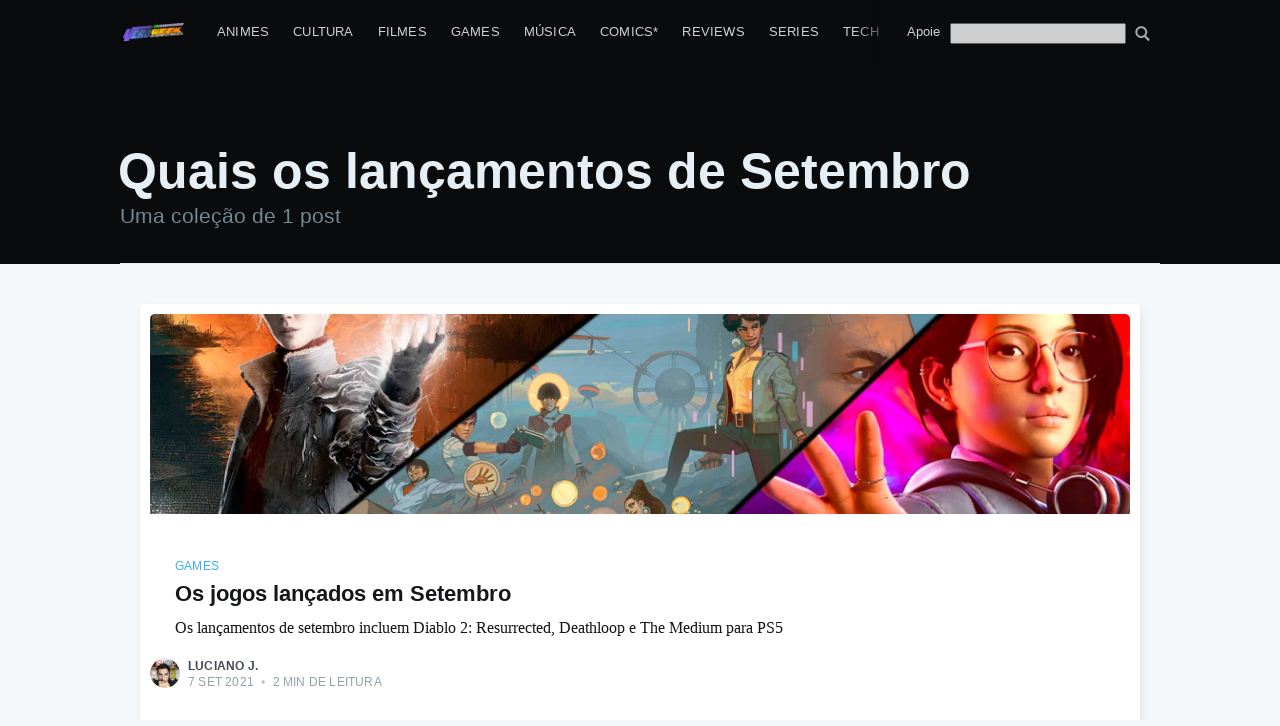

--- FILE ---
content_type: text/html; charset=utf-8
request_url: https://nerdweek.com.br/tag/quais-os-lancamentos-de-setembro/
body_size: 12207
content:
<!DOCTYPE html>
<html lang="pt-BR">
<head>

    <meta charset="utf-8" />
    <meta http-equiv="X-UA-Compatible" content="IE=edge" />

    <title>Quais os lançamentos de Setembro - Nerdweek</title>
    <meta name="HandheldFriendly" content="True" />
    <meta name="viewport" content="width=device-width, initial-scale=1.0" />

    <link rel="stylesheet" type="text/css" href="/assets/built/screen.css?v=3c4c57e1a4" />

    <link rel="icon" href="/favicon.png" type="image/png" />
    <link rel="canonical" href="https://nerdweek.com.br/tag/quais-os-lancamentos-de-setembro/" />
    <meta name="referrer" content="no-referrer-when-downgrade" />
    
    <meta property="og:site_name" content="Nerdweek" />
    <meta property="og:type" content="website" />
    <meta property="og:title" content="Quais os lançamentos de Setembro - Nerdweek" />
    <meta property="og:description" content="De Nerd e Geek todo mundo tem um pouco! Um portal de notícias sobre cultura-pop e games no ar de forma independente desde 2011 com conteúdo de qualidade!" />
    <meta property="og:url" content="https://nerdweek.com.br/tag/quais-os-lancamentos-de-setembro/" />
    <meta property="og:image" content="https://cdn.nerdweek.com.br/uploads/2022/01/nerdweek-2022-background-white.jpg" />
    <meta name="twitter:card" content="summary_large_image" />
    <meta name="twitter:title" content="Quais os lançamentos de Setembro - Nerdweek" />
    <meta name="twitter:description" content="De Nerd e Geek todo mundo tem um pouco! Um portal de notícias sobre cultura-pop e games no ar de forma independente desde 2011 com conteúdo de qualidade!" />
    <meta name="twitter:url" content="https://nerdweek.com.br/tag/quais-os-lancamentos-de-setembro/" />
    <meta name="twitter:image" content="https://cdn.nerdweek.com.br/uploads/2022/01/nerdweek-2022-background-white.jpg" />
    <meta property="og:image:width" content="1280" />
    <meta property="og:image:height" content="466" />
    
    <script type="application/ld+json">
{
    "@context": "https://schema.org",
    "@type": "Series",
    "publisher": {
        "@type": "Organization",
        "name": "Nerdweek",
        "url": "https://nerdweek.com.br/",
        "logo": {
            "@type": "ImageObject",
            "url": "https://cdn.nerdweek.com.br/uploads/2022/01/Nerdweek_full_01.png"
        }
    },
    "url": "https://nerdweek.com.br/tag/quais-os-lancamentos-de-setembro/",
    "name": "Quais os lançamentos de Setembro",
    "mainEntityOfPage": {
        "@type": "WebPage",
        "@id": "https://nerdweek.com.br/"
    }
}
    </script>

    <meta name="generator" content="Ghost 3.42" />
    <link rel="alternate" type="application/rss+xml" title="Nerdweek" href="https://nerdweek.com.br/rss/" />
    <meta property="fb:pages" content="180784898631858"/>
<!-- Google tag (gtag.js) -->
<script async src="https://www.googletagmanager.com/gtag/js?id=G-YBTBL1KH9Z"></script>
<script>
  window.dataLayer = window.dataLayer || [];
  function gtag(){dataLayer.push(arguments);}
  gtag('js', new Date());

  gtag('config', 'G-YBTBL1KH9Z');
</script>

<script async src="//pagead2.googlesyndication.com/pagead/js/adsbygoogle.js"></script>
<script>
     (adsbygoogle = window.adsbygoogle || []).push({
          google_ad_client: "ca-pub-2219047601523179",
          enable_page_level_ads: true,
          overlays: {bottom: true}
     });
</script>

<style>

.site-logo {
    max-height: 145px;
}

.home-template .site-nav {
    background: black;
    padding-left: 10px;
    padding-right: 10px;
}

</style>
<script src="https://cdn.onesignal.com/sdks/OneSignalSDK.js" async=""></script>
<script>
  window.OneSignal = window.OneSignal || [];
  OneSignal.push(function() {
    OneSignal.init({
      appId: "493a7e61-2517-4d00-a657-1f533fe11dbc",
    });
  });
</script>

</head>
<body class="tag-template tag-quais-os-lancamentos-de-setembro">

    <div class="site-wrapper">

        
<header class="site-archive-header">
    <div class="outer site-nav-main">
    <div class="inner">
        <nav class="site-nav">
    <div class="site-nav-left-wrapper">
        <div class="site-nav-left">
                <a class="site-nav-logo" href="https://nerdweek.com.br"><img src="https://cdn.nerdweek.com.br/uploads/2022/01/Nerdweek_full_01.png" alt="Nerdweek" /></a>
            <div class="site-nav-content">
                    <ul class="nav">
    <li class="nav-animes"><a href="https://nerdweek.com.br/tag/animes/">Animes</a></li>
    <li class="nav-cultura"><a href="https://nerdweek.com.br/tag/cultura-educacao/">Cultura</a></li>
    <li class="nav-filmes"><a href="https://nerdweek.com.br/tag/filmes/">Filmes</a></li>
    <li class="nav-games"><a href="https://nerdweek.com.br/tag/game/">Games</a></li>
    <li class="nav-musica"><a href="https://nerdweek.com.br/tag/musica-podcast/">Música</a></li>
    <li class="nav-comics"><a href="https://nerdweek.com.br/tag/manga-manhwa-manhua-comics-quadrinhos/">Comics*</a></li>
    <li class="nav-reviews"><a href="https://nerdweek.com.br/tag/review/">Reviews</a></li>
    <li class="nav-series"><a href="https://nerdweek.com.br/tag/series/">Series</a></li>
    <li class="nav-tech"><a href="https://nerdweek.com.br/tag/tecnologia/">Tech</a></li>
    <li class="nav-equipe"><a href="https://nerdweek.com.br/autores/">Equipe</a></li>
</ul>

            </div>
        </div>
    </div>
    <div class="site-nav-right">
            <ul class="nav">
    <li class="nav-apoie"><a href="https://nerdweek.com.br/apoie/">Apoie</a></li>
</ul>

        <form action="/search/" method="GET" style="margin-top: 3px" class="social-link social-link-fb">
        <input style="color:#000" name="q" type="search" alt="search" id="google-search-box" value="" />
        <button type="submit" style="filter: invert(1); padding: 0px; padding-left:5px; background: transparent; color: #fff;" class="social-link social-link-fb">
<svg version="1.1" xmlns="http://www.w3.org/2000/svg" xmlns:xlink="http://www.w3.org/1999/xlink" x="0px" y="0px" viewBox="0 0 1000 1000" enable-background="new 0 0 1000 1000" xml:space="preserve" style="height: 1.5rem; filter: invert(1); margin-top:-3px">
<g><path d="M954.7,855L774.6,674.8c-13.5-13.5-30.8-20.8-48.4-22.5c54.3-67.7,87-153.5,87-246.8C813.1,187.4,635.7,10,417.6,10S22.1,187.4,22.1,405.5S199.5,801,417.6,801c82.3,0,158.8-25.3,222.1-68.5c0.4,19.6,8,39.1,23,54.1l180.2,180.2c15.4,15.5,35.7,23.2,55.9,23.2c20.2,0,40.5-7.7,55.9-23.2C985.6,935.9,985.6,885.9,954.7,855z M417.6,669.2c-145.4,0-263.7-118.3-263.7-263.7s118.3-263.7,263.7-263.7s263.7,118.3,263.7,263.7S563,669.2,417.6,669.2z"></path></g>
</svg>        </button>
</form>
<script type="text/javascript">
function getParameterByName(name, url) {
    if (!url) url = window.location.href;
    name = name.replace(/[\[\]]/g, '\\$&');
    var regex = new RegExp('[?&]' + name + '(=([^&#]*)|&|#|$)'),
        results = regex.exec(url);
    if (!results) return null;
    if (!results[2]) return '';
    return decodeURIComponent(results[2].replace(/\+/g, ' '));
}
document.getElementById("google-search-box").value = getParameterByName('q');
</script>
    </div>
</nav>
    </div>
</div>    

<div class="outer site-header-background no-image">

 
        <div class="inner site-header-content">
            <h1 class="site-title">Quais os lançamentos de Setembro</h1>
            <h2 class="site-description">
                Uma coleção de 1 post
            </h2>
        </div>
    </div>
</header>

<main id="site-main" class="site-main outer">
    <div class="inner posts">
        <div class="post-feed">
                <article class="post-card post tag-game tag-quais-os-lancamentos-de-setembro tag-lancamentos-de-setembro tag-lista-lancamento-de-setembro tag-2021 ">

    <a class="post-card-image-link" href="/lancamentos/">
        <img class="post-card-image"
            srcset="https://cdn.nerdweek.com.br/uploads/2021/09/lancamentos-jogos-setembro.jpg 300w,
                    https://cdn.nerdweek.com.br/uploads/2021/09/lancamentos-jogos-setembro.jpg 600w,
                    https://cdn.nerdweek.com.br/uploads/2021/09/lancamentos-jogos-setembro.jpg 1000w,
                    https://cdn.nerdweek.com.br/uploads/2021/09/lancamentos-jogos-setembro.jpg 2000w"
            sizes="(max-width: 1000px) 400px, 700px"
            loading="lazy"
            src="https://cdn.nerdweek.com.br/uploads/2021/09/lancamentos-jogos-setembro.jpg"
            alt="Os jogos lançados em Setembro"
        />
    </a>

    <div class="post-card-content">

        <a class="post-card-content-link" href="/lancamentos/">

            <header class="post-card-header">
                    <div class="post-card-primary-tag">Games</div>
                <h2 class="post-card-title">Os jogos lançados em Setembro</h2>
            </header>

            <section class="post-card-excerpt">
                    <p>Os lançamentos de setembro incluem Diablo 2: Resurrected, Deathloop e The Medium para PS5</p>
            </section>

        </a>

        <footer class="post-card-meta">
            <ul class="author-list">
                <li class="author-list-item">
            
                    <div class="author-name-tooltip">
                        Luciano J.
                    </div>
            
                    <a href="/author/luciano/" class="static-avatar">
                        <img class="author-profile-image" src="https://cdn.nerdweek.com.br/uploads/2020/06/luciano-500px.jpg" alt="Luciano J." />
                    </a>
                </li>
            </ul>
            <div class="post-card-byline-content">
                <span><a href="/author/luciano/">Luciano J.</a></span>
                <span class="post-card-byline-date"><time datetime="2021-09-07">7 Set 2021</time> <span class="bull">&bull;</span> 2 min de leitura</span>
            </div>
        </footer>

    </div>

</article>
        </div>
    </div>
</main>


        <footer class="site-footer outer">
            <div class="site-footer-content inner">
                <section class="copyright"><a href="https://nerdweek.com.br">Nerdweek</a> &copy; 2011 - 2026</section>
                <nav class="site-footer-nav-nw">
                    <a class="rss-button-nw" href="https://nerdweek.com.br">Últimos artigos</a>
                    <a class="rss-button-nw" href="https://www.patreon.com/nerdweekoficial" title="Patreon" target="_blank" rel="noopener"><?xml version="1.0" ?><svg style="enable-background:new 0 0 512 512;" version="1.1" viewBox="0 0 512 512" xml:space="preserve" xmlns="http://www.w3.org/2000/svg" xmlns:xlink="http://www.w3.org/1999/xlink"><style type="text/css">
	.st0{fill:#1E1E1E;}
	.st1{fill:#464646;stroke:#21759B;stroke-width:2;stroke-miterlimit:10;}
	.st2{fill:#FFFFFF;}
</style><g id="Edges"/><g id="Background_Bottom"><g><path class="st0" d="M492.3,443.1c0,34.2-27.7,61.9-61.9,61.9H80.7c-34.2,0-61.9-27.7-61.9-61.9V93.4c0-34.2,27.7-61.9,61.9-61.9    h349.7c34.2,0,61.9,27.7,61.9,61.9V443.1z"/></g></g><g id="Background"><path class="st1" d="M492.3,418.4c0,34.2-27.7,61.9-61.9,61.9H80.7c-34.2,0-61.9-27.7-61.9-61.9V68.6c0-34.2,27.7-61.9,61.9-61.9   h349.7c34.2,0,61.9,27.7,61.9,61.9V418.4z"/></g><g id="Symbol"><path class="st2" d="M157.8,371.4c-11.1,0-21.5,0-32.5,0c0-2.2,0-4.1,0-6.1c0-45.7-0.7-91.3,0.2-137   c1.1-60.6,30.7-103.3,85.1-129.1c17.7-8.4,36.8-12.4,56.3-11.9c77.6,1.9,129.8,57.9,139.1,120c11.3,75.4-36.3,144.7-110.6,160.6   c-10.7,2.3-21.8,3.2-32.7,3.5c-20,0.5-40,0.2-60.6,0.2c-0.1-1.7-0.3-3.3-0.3-4.8c0.1-45.8,0.1-91.6,0.3-137.5   c0.1-22,9.3-39.7,27-52.5c38.7-28.2,95-3.9,101,43.4c3.2,25.1-5.1,45.9-25.3,61c-19.9,14.9-41.9,16.6-64.8,7.2   c-1.2-0.5-2.4-1-4.2-1.7c-0.2,1.8-0.5,3.2-0.5,4.6c0,12.5,0.1,25-0.1,37.5c-0.1,3.8,1.4,5.2,4.9,6.1   c60.8,16.1,124.4-26.2,133.5-88.7c8.4-57.7-27.8-110.6-84.2-123.1c-61.9-13.7-123.7,30.2-130.5,92.8c-0.6,5.3-0.9,10.6-0.9,15.9   c-0.1,44.3,0,88.6,0,133C157.8,366.9,157.8,368.9,157.8,371.4z"/></g></svg></a>
                    <a class="rss-button-nw" href="https://apoia.se/nerdweek" title="Apoia.se" target="_blank" rel="noopener"><svg version="1.0" viewBox="0 0 64 64" xmlns="http://www.w3.org/2000/svg">
 <g transform="matrix(.009831 0 0 -.009831 -21.118 84.808)">
  <path d="m4390 7824c-183-49-327-167-419-344-55-106-1737-3906-1750-3955-16-58-13-183 5-246 31-105 96-196 186-259 230-162 554-96 709 143 21 32 117 244 214 472l177 415h2116l172-402c95-222 192-432 215-468 81-125 188-204 317-235 266-63 528 89 603 348 20 71 22 196 2 257-21 66-1713 3884-1752 3955-93 165-239 280-406 320-84 19-313 19-389-1zm516-2051 330-788-333-3c-183-1-483-1-666 0l-333 3 330 788c182 433 333 787 336 787s154-354 336-787z"/>
  <path d="m7873 4045c-187-41-344-177-413-360-32-83-39-262-15-355 46-180 184-329 359-391 316-111 665 51 760 351 51 159 40 317-30 459-45 92-142 192-231 239-125 66-288 88-430 57z"/>
 </g>
</svg>
</a>
                    <a class="rss-button-nw" href="https://www.twitch.tv/nerdweek" title="Twitch" target="_blank" rel="noopener"><?xml version="1.0" ?><!DOCTYPE svg  PUBLIC '-//W3C//DTD SVG 1.1//EN'  'http://www.w3.org/Graphics/SVG/1.1/DTD/svg11.dtd'><svg enable-background="new 0 0 30 30" id="Twitch" version="1.1" viewBox="0 0 30 30" xml:space="preserve" xmlns="http://www.w3.org/2000/svg" xmlns:xlink="http://www.w3.org/1999/xlink"><g id="_x7C___x7C_"><path clip-rule="evenodd" d="M21,26h-6l-3,4H8v-4H1V5.132L3,0h26v18L21,26z M26,17V3H5v19h6v4l4-4   h6L26,17z" fill-rule="evenodd" id="Dialog"/><rect clip-rule="evenodd" fill-rule="evenodd" height="8" id="_x7C_" width="3" x="18" y="8"/><rect clip-rule="evenodd" fill-rule="evenodd" height="8" id="_x7C__1_" width="3" x="12" y="8"/></g></svg></a>
                    <a class="rss-button-nw" href="https://www.tiktok.com/@nerdweekoficial" title="Tiktok" target="_blank" rel="noopener"><svg height="21" width="20" xmlns="http://www.w3.org/2000/svg" viewBox="-0.32296740998066475 -3.1283528999801873 42.68446958125966 42.128352899980186"><g fill="none"><path d="M14 15.599v-1.486A13.1 13.1 0 0 0 12.337 14C5.535 14 0 19.18 0 25.547 0 29.452 2.086 32.91 5.267 35c-2.13-2.132-3.315-4.942-3.313-7.861 0-6.276 5.377-11.394 12.046-11.54" fill="#00f2ea"/><path d="M14.327 32c2.876 0 5.221-2.273 5.328-5.107l.01-25.292h4.65A8.72 8.72 0 0 1 24.164 0h-6.35l-.011 25.293c-.106 2.832-2.453 5.105-5.328 5.105a5.329 5.329 0 0 1-2.476-.61A5.34 5.34 0 0 0 14.327 32m18.672-21.814V8.78a8.818 8.818 0 0 1-4.81-1.421A8.85 8.85 0 0 0 33 10.186" fill="#00f2ea"/><path d="M28 7.718A8.63 8.63 0 0 1 25.832 2h-1.697A8.735 8.735 0 0 0 28 7.718M12.325 20.065c-2.94.004-5.322 2.361-5.325 5.27A5.267 5.267 0 0 0 9.854 30a5.2 5.2 0 0 1-1.008-3.073c.003-2.91 2.385-5.268 5.325-5.271.55 0 1.075.09 1.572.244v-6.4a11.72 11.72 0 0 0-1.572-.114c-.092 0-.183.006-.274.007v4.916a5.286 5.286 0 0 0-1.572-.244" fill="#ff004f"/><path d="M32.153 11v4.884a15.15 15.15 0 0 1-8.813-2.811V25.84c0 6.377-5.23 11.565-11.658 11.565-2.485 0-4.789-.778-6.682-2.097A11.67 11.67 0 0 0 13.528 39c6.429 0 11.659-5.188 11.659-11.564V14.668A15.15 15.15 0 0 0 34 17.478v-6.283A8.87 8.87 0 0 1 32.153 11" fill="#ff004f"/><path d="M23.979 25.42V12.632A15.741 15.741 0 0 0 33 15.448v-4.89a9.083 9.083 0 0 1-4.912-2.82C26.016 6.431 24.586 4.358 24.132 2h-4.747l-.01 25.215c-.11 2.824-2.505 5.09-5.44 5.09-1.754-.002-3.398-.822-4.42-2.204-1.794-.913-2.919-2.716-2.92-4.682.003-2.92 2.44-5.285 5.45-5.289.56 0 1.098.09 1.608.245v-4.933C7.202 15.589 2 20.722 2 27.016c0 3.045 1.219 5.816 3.205 7.885A12.115 12.115 0 0 0 12.045 37c6.58 0 11.934-5.195 11.934-11.58" fill="#fff"/></g></svg></a>
                    <a class="rss-button-nw" href="https://t.me/nerdweek" title="Telegram" target="_blank" rel="noopener"><?xml version="1.0" ?><svg viewBox="0 0 64 64" xmlns="http://www.w3.org/2000/svg"><title/><g id="Telegram"><path fill="currentColor" d="M55.52,14.57a1,1,0,0,0-1-.42L8.05,20.6a1,1,0,0,0-.78.58,1,1,0,0,0,.09,1L17.94,37.56l-.11,11.89a1,1,0,0,0,.53.89,1,1,0,0,0,.47.12,1,1,0,0,0,.56-.18l4.95-3.39,6.79,9.89a1,1,0,0,0,.82.44H32a1,1,0,0,0,.83-.52L55.58,15.62A1,1,0,0,0,55.52,14.57Z"/></g></svg></a>
                    <a class="rss-button-nw" href="https://discord.gg/nSfUdJD" title="Discord" target="_blank" rel="noopener"><?xml version="1.0" ?><svg style="enable-background:new 0 0 512 512;" version="1.1" viewBox="0 0 512 512" xml:space="preserve" xmlns="http://www.w3.org/2000/svg" xmlns:xlink="http://www.w3.org/1999/xlink"><style type="text/css">
	.st0{fill:#1E1E1E;}
	.st1{fill:#464646;stroke:#21759B;stroke-width:2;stroke-miterlimit:10;}
	.st2{fill:#FFFFFF;}
</style><g id="Edges"/><g id="Background_Bottom"><g><path class="st0" d="M492.3,443.1c0,34.2-27.7,61.9-61.9,61.9H80.7c-34.2,0-61.9-27.7-61.9-61.9V93.4c0-34.2,27.7-61.9,61.9-61.9    h349.7c34.2,0,61.9,27.7,61.9,61.9V443.1z"/></g></g><g id="Background"><path class="st1" d="M492.3,418.4c0,34.2-27.7,61.9-61.9,61.9H80.7c-34.2,0-61.9-27.7-61.9-61.9V68.6c0-34.2,27.7-61.9,61.9-61.9   h349.7c34.2,0,61.9,27.7,61.9,61.9V418.4z"/></g><g id="Symbol"><path class="st2" d="M308.3,325.5c17.3-5.4,31.9-13.8,43.4-28.5c-62.9,36.3-125,35.2-187,0.7c1.5,3.9,8.5,11.1,17.7,16.6   c7.1,4.2,14.8,7.6,22.4,11.4c-0.7,0.9-1.7,2.3-2.8,3.7c-2.6,3.3-5.6,6.3-7.8,9.8c-2.9,4.6-6.5,5.9-12,5.3   c-22.6-2.6-42.5-10.5-58.8-26.8c-5.9-5.8-7.6-12-7.2-20.4c2-38.4,11.1-75.1,25.6-110.5c2-4.9,4.6-9.6,6.6-14.5   c1.4-3.5,3.8-5.8,6.9-7.8c15.2-10.1,31.5-17.4,49.6-20.5c3.7-0.6,7.4-1.1,11.2-1.3c1.4-0.1,2.9,1,4.2,2.1   c-15,5.1-29.5,10.5-43,18.4c-5.4,3.1-10.5,6.8-15.7,10.2c-1.1,0.7-2.1,1.7-3.4,2.8c64.1-30.6,127.9-32.1,191.8-0.8   c-17.1-13.8-36.8-22.4-57.5-29.1c1.5-3.1,3.6-3.8,6.9-3.5c22.4,2.1,42.4,10.3,60.6,23.1c1.7,1.2,3.3,2.9,4.3,4.8   c14.2,28.7,23.7,58.8,29.1,90.3c2.5,14.7,3.8,29.6,4.1,44.5c0,1.9-0.7,4.2-1.9,5.7c-12,15.6-27.9,25.2-46.7,30.1   c-7.2,1.9-14.8,2.5-22.2,3.5c-1.2,0.2-2.9-0.2-3.6-1C318.1,337.7,313.4,331.8,308.3,325.5z M211.9,285.9c5.4,0,10.2-1.7,14.4-5.1   c7-5.7,9.3-13.4,10.4-22.2c2.2-18.5-18.7-32-34.9-24.4c-11.4,5.4-17.4,19.3-13.8,32.3C191.2,278.2,200.7,285.9,211.9,285.9z    M299.8,286.3c2.8-0.7,5.8-1,8.4-2.1c16.3-6.5,21.5-28.3,10.3-42.9c-8.9-11.5-25.5-12.6-35.7-2.2c-6.6,6.7-8.6,14.9-7.6,24.1   C276.8,275.8,287.6,285.9,299.8,286.3z"/></g></svg></a>
                    <a class="rss-button-nw" href="https://www.instagram.com/nerdweekblog" title="Instagram" target="_blank" rel="noopener"><?xml version="1.0" encoding="utf-8"?>
<!-- Generator: Adobe Illustrator 21.0.2, SVG Export Plug-In . SVG Version: 6.00 Build 0)  -->
<svg version="1.1" id="Layer_1" xmlns="http://www.w3.org/2000/svg" xmlns:xlink="http://www.w3.org/1999/xlink" x="0px" y="0px"
	 viewBox="0 0 56.7 56.7" enable-background="new 0 0 56.7 56.7" xml:space="preserve">
<g>
	<path d="M28.2,16.7c-7,0-12.8,5.7-12.8,12.8s5.7,12.8,12.8,12.8S41,36.5,41,29.5S35.2,16.7,28.2,16.7z M28.2,37.7
		c-4.5,0-8.2-3.7-8.2-8.2s3.7-8.2,8.2-8.2s8.2,3.7,8.2,8.2S32.7,37.7,28.2,37.7z"/>
	<circle cx="41.5" cy="16.4" r="2.9"/>
	<path d="M49,8.9c-2.6-2.7-6.3-4.1-10.5-4.1H17.9c-8.7,0-14.5,5.8-14.5,14.5v20.5c0,4.3,1.4,8,4.2,10.7c2.7,2.6,6.3,3.9,10.4,3.9
		h20.4c4.3,0,7.9-1.4,10.5-3.9c2.7-2.6,4.1-6.3,4.1-10.6V19.3C53,15.1,51.6,11.5,49,8.9z M48.6,39.9c0,3.1-1.1,5.6-2.9,7.3
		s-4.3,2.6-7.3,2.6H18c-3,0-5.5-0.9-7.3-2.6C8.9,45.4,8,42.9,8,39.8V19.3c0-3,0.9-5.5,2.7-7.3c1.7-1.7,4.3-2.6,7.3-2.6h20.6
		c3,0,5.5,0.9,7.3,2.7c1.7,1.8,2.7,4.3,2.7,7.2V39.9L48.6,39.9z"/>
</g>
</svg></a>
                    <a class="rss-button-nw" href="https://www.youtube.com/channel/UCmHJxYCTALCiklml_4RXxEw" title="Youtube" target="_blank" rel="noopener"><?xml version="1.0" ?><!DOCTYPE svg  PUBLIC '-//W3C//DTD SVG 1.1//EN'  'http://www.w3.org/Graphics/SVG/1.1/DTD/svg11.dtd'><svg id="Layer_1" style="enable-background:new 0 0 512 512;" version="1.1" viewBox="0 0 512 512"xml:space="preserve" xmlns="http://www.w3.org/2000/svg" xmlns:xlink="http://www.w3.org/1999/xlink"><g><path d="M508.6,148.8c0-45-33.1-81.2-74-81.2C379.2,65,322.7,64,265,64c-3,0-6,0-9,0s-6,0-9,0c-57.6,0-114.2,1-169.6,3.6   c-40.8,0-73.9,36.4-73.9,81.4C1,184.6-0.1,220.2,0,255.8C-0.1,291.4,1,327,3.4,362.7c0,45,33.1,81.5,73.9,81.5   c58.2,2.7,117.9,3.9,178.6,3.8c60.8,0.2,120.3-1,178.6-3.8c40.9,0,74-36.5,74-81.5c2.4-35.7,3.5-71.3,3.4-107   C512.1,220.1,511,184.5,508.6,148.8z M207,353.9V157.4l145,98.2L207,353.9z"/></g></svg></a>
                    <a class="rss-button-nw" href="https://www.facebook.com/NerdWeek/" target="_blank" rel="noopener"><svg viewBox="0 0 32 32" xmlns="http://www.w3.org/2000/svg"><path fill="currentColor" d="M16 0c8.837 0 16 7.163 16 16s-7.163 16-16 16S0 24.837 0 16 7.163 0 16 0zm5.204 4.911h-3.546c-2.103 0-4.443.885-4.443 3.934.01 1.062 0 2.08 0 3.225h-2.433v3.872h2.509v11.147h4.61v-11.22h3.042l.275-3.81h-3.397s.007-1.695 0-2.187c0-1.205 1.253-1.136 1.329-1.136h2.054V4.911z" /></svg></a>
                    <a class="rss-button-nw" href="https://twitter.com/nerdweekblog/" target="_blank" rel="noopener"><svg xmlns="http://www.w3.org/2000/svg" viewBox="0 0 32 32"><path fill="currentColor" d="M30.063 7.313c-.813 1.125-1.75 2.125-2.875 2.938v.75c0 1.563-.188 3.125-.688 4.625a15.088 15.088 0 0 1-2.063 4.438c-.875 1.438-2 2.688-3.25 3.813a15.015 15.015 0 0 1-4.625 2.563c-1.813.688-3.75 1-5.75 1-3.25 0-6.188-.875-8.875-2.625.438.063.875.125 1.375.125 2.688 0 5.063-.875 7.188-2.5-1.25 0-2.375-.375-3.375-1.125s-1.688-1.688-2.063-2.875c.438.063.813.125 1.125.125.5 0 1-.063 1.5-.25-1.313-.25-2.438-.938-3.313-1.938a5.673 5.673 0 0 1-1.313-3.688v-.063c.813.438 1.688.688 2.625.688a5.228 5.228 0 0 1-1.875-2c-.5-.875-.688-1.813-.688-2.75 0-1.063.25-2.063.75-2.938 1.438 1.75 3.188 3.188 5.25 4.25s4.313 1.688 6.688 1.813a5.579 5.579 0 0 1 1.5-5.438c1.125-1.125 2.5-1.688 4.125-1.688s3.063.625 4.188 1.813a11.48 11.48 0 0 0 3.688-1.375c-.438 1.375-1.313 2.438-2.563 3.188 1.125-.125 2.188-.438 3.313-.875z"/></svg>
</a>
                    <a class="rss-button-nw" href="https://www.nimo.tv/live/6339567026" title="NimoTV" target="_blank" rel="noopener"><svg
   viewBox="0 0 64 64"
   version="1.1">
  <path
     fill="currentColor"
     d="m 10.282355,13.042537 c -4.9932393,1.306139 -7.8923143,4.508442 -8.6971346,9.606669 -2.11362726,10.247686 -2.11362726,20.062783 0,29.445168 1.4423827,4.725875 4.739275,7.605972 9.8907976,8.640321 13.528783,1.591632 27.095555,1.591632 40.700374,0 5.756283,-0.946188 9.299559,-4.24308 10.629861,-9.890889 1.591663,-9.388388 1.591663,-18.776897 0,-28.165284 C 61.736252,16.952344 58.32558,13.626651 52.5743,12.701442 47.085563,12.117935 42.708604,11.795819 39.443302,11.735064 41.342105,8.0826462 40.811621,4.861546 37.85167,2.0715811 34.494599,6.4822219 29.738649,9.6844348 23.583823,11.67828 c -5.212884,0.149098 -9.646717,0.603881 -13.301468,1.364257 z"
     style="opacity:0.999;stroke-width:0.303168;fill-opacity:1"
     id="path22" />
  <path
     d="m 28.774454,30.167015 c -1.550159,-0.53015 -2.658572,-0.04702 -3.32536,1.449507 -1.061058,4.907534 -1.061058,9.815067 0,14.72263 0.720752,1.442353 1.838714,1.887616 3.353797,1.33588 4.164256,-1.78475 7.887493,-4.238502 11.169894,-7.361315 1.098954,-1.052205 1.098954,-2.104411 0,-3.156646 C 36.66607,34.144459 32.933283,31.81443 28.774454,30.167015 Z"
     style="opacity:0.999;fill:#000000;stroke-width:0.303168"
     id="path32" />
  <path
     d="m 38.347956,29.366682 c -0.749462,-0.699864 -0.725754,-1.372594 0.07106,-2.017978 1.771593,-1.354798 2.65745,-2.032257 2.65745,-2.032257 0.603547,-0.420494 1.176747,-0.382598 1.719599,0.113688 0.432288,0.549159 0.375383,1.041746 -0.170592,1.477975 -1.307352,0.966348 -1.961073,1.449568 -1.961073,1.449568 1.241109,0.985296 1.861664,1.477974 1.861664,1.477974 0.398817,0.44875 0.446172,0.931878 0.142034,1.449508 -0.43544,0.481491 -0.932848,0.557283 -1.492102,0.227376 -1.885403,-1.43059 -2.828043,-2.145854 -2.828043,-2.145854 z"
     style="opacity:0.999;fill:#000000;fill-rule:evenodd;stroke-width:0.303168"
     id="path34" />
  <path
     d="m 20.044154,25.032257 a 2.9274516,2.9274516 0 0 1 2.927452,2.927452 2.9274516,2.9274516 0 1 1 -2.927452,-2.927452 z"
     style="opacity:0.999;fill:#000000;fill-rule:evenodd;stroke-width:0.303168"
     id="path36" />
</svg>
</a>
                    <a class="rss-button-nw" href="https://mstdn.social/web/@nerdweek" title="Mastodon" target="_blank" rel="noopener"><svg
   version="1.1"
   viewBox="0 0 64 64">
  <g
     id="layer1"
     inkscape:groupmode="layer"
     inkscape:label="Layer 1">
    <g
       transform="translate(41.827385,-70.053574)"
       id="g864">
      <path
         fill="currentColor"
         d="m 19.410877,108.568 c -0.89782,4.61892 -8.041217,9.67387 -16.2454168,10.65354 -4.2781361,0.51047 -8.4903027,0.97966 -12.9818694,0.77364 -7.3455388,-0.33655 -13.1416778,-1.75331 -13.1416778,-1.75331 0,0.71508 0.0441,1.39595 0.132292,2.03271 0.954969,7.24923 7.1882,7.6835 13.0926414,7.88599 5.9594749,0.20391 11.2659582,-1.46932 11.2659582,-1.46932 l 0.2448278,5.38763 c 0,0 -4.1684222,2.23837 -11.5940416,2.65006 -4.0946918,0.22508 -9.1789248,-0.10301 -15.1006528,-1.6704 -12.843228,-3.39937 -15.051969,-17.08961 -15.38993,-30.98059 -0.103011,-4.124326 -0.03951,-8.013348 -0.03951,-11.265959 0,-14.204244 9.30663,-18.367728 9.30663,-18.367728 4.69265,-2.155119 12.744803,-3.061405 21.1158666,-3.129844 h 0.2056694 c 8.3710639,0.06844 16.4285083,0.974725 21.120805,3.129844 0,0 9.306278,4.163484 9.306278,18.367728 0,0 0.11677,10.479969 -1.297869,17.756009"
         id="path833"
         style="stroke-width:0.282222" />
      <path
         fill="#ffffff"
         d="M 9.7313601,91.913928 V 109.1129 H 2.9174574 V 92.419458 c 0,-3.518958 -1.4806083,-5.305072 -4.4421778,-5.305072 -3.2744833,0 -4.9156055,2.118783 -4.9156055,6.308372 v 9.137302 h -6.7736861 v -9.137302 c 0,-4.189589 -1.641475,-6.308372 -4.915958,-6.308372 -2.96157,0 -4.442178,1.786114 -4.442178,5.305072 V 109.1129 h -6.813903 V 91.913928 c 0,-3.515078 0.894998,-6.308372 2.692753,-8.374945 1.853847,-2.066572 4.281664,-3.125964 7.295444,-3.125964 3.486856,0 6.127398,1.340203 7.873295,4.020962 l 1.6972137,2.845152 1.6975667,-2.845152 c 1.7455444,-2.680759 4.386086,-4.020962 7.87329435,-4.020962 3.01342775,0 5.44124445,1.059392 7.29544435,3.125964 1.7974028,2.066573 2.6924,4.859867 2.6924,8.374945"
         id="path835"
         style="stroke-width:0.282222" />
    </g>
  </g>
</svg>
</a>
                    <a class="rss-button-nw" href="https://feedly.com/i/subscription/feed/https://nerdweek.com.br/rss/" title="RSS" target="_blank" rel="noopener"><svg xmlns="http://www.w3.org/2000/svg" viewBox="0 0 24 24"><circle cx="6.18" cy="17.82" r="2.18"/><path d="M4 4.44v2.83c7.03 0 12.73 5.7 12.73 12.73h2.83c0-8.59-6.97-15.56-15.56-15.56zm0 5.66v2.83c3.9 0 7.07 3.17 7.07 7.07h2.83c0-5.47-4.43-9.9-9.9-9.9z"/></svg>
</a>
                    <a class="rss-button-nw" href="https://ghost.org" title="Ghost" target="_blank" rel="noopener"><svg class="ghost-svg" viewBox="0 0 493 161" xmlns="http://www.w3.org/2000/svg"><title>Ghost Logo</title><g fill="none" fill-rule="evenodd"><path d="M328.52 37.36c-27.017 0-40.97 19.323-40.97 43.16 0 23.837 13.61 43.162 40.97 43.162s40.968-19.325 40.968-43.163c0-23.84-13.954-43.16-40.97-43.16zm20.438 43.237c-.02 15.328-5.126 27.743-20.44 27.743-15.312 0-20.42-12.414-20.435-27.743v-.078c.016-15.33 5.124-27.74 20.437-27.74 15.312 0 20.42 12.41 20.438 27.74v.07zM207.553 5.19c0-1.103.885-2.124 1.984-2.282 0 0 13.577-1.95 14.784-2.115 1.37-.187 3.19.798 3.19 2.744v44.236c3.23-3.105 6.79-5.608 10.66-7.515 3.88-1.906 8.43-2.86 13.66-2.86 4.53 0 8.53.776 12.03 2.33 3.5 1.55 6.43 3.73 8.77 6.533 2.34 2.81 4.12 6.16 5.33 10.05 1.21 3.9 1.82 8.19 1.82 12.87v51.35c0 1.1-.89 2-2 2h-15.95c-1.1 0-2-.9-2-1.99V69.18c0-5.118-1.17-9.08-3.51-11.888-2.35-2.804-5.86-4.207-10.544-4.207-3.45 0-6.677.79-9.69 2.37-3.02 1.58-5.87 3.73-8.564 6.46v58.617c0 1.102-.894 2-2.002 2h-15.94c-1.11 0-2.005-.895-2.005-2V5.188zm244.007 95.327v-43.68h-13.482c-1.1 0-1.742-.87-1.443-1.916l3-10.49c.262-.9.942-1.87 2.308-2.07l9.597-1.35 3.508-23.49c.163-1.09 1.18-2.1 2.274-2.26 0 0 9.192-1.31 10.963-1.58 1.673-.25 3.19.97 3.19 2.81v24.52h17.565c1.106 0 2.002.9 2.002 2.01v11.82c0 1.11-.89 2.01-2.002 2.01h-17.566v43.08c0 6.02 3.623 8.32 7.095 8.32 2.12 0 5.02-1.14 7.19-2.16 1.34-.62 3.41-.16 3.95 1.73l2.45 8.65c.3 1.07-.25 2.37-1.23 2.86 0 0-7.29 4.37-17.06 4.37-13.73 0-22.33-8.08-22.33-23.16zm-44.584-47.74c-7.084 0-12.657 2.476-12.657 8.433 0 7.44 12.01 9.606 20.23 12.64 5.49 2.027 20.24 5.98 20.24 22.016 0 19.48-16 27.807-33.06 27.807-17.06 0-25.4-5.465-25.4-5.465-.96-.527-1.5-1.822-1.2-2.89 0 0 2.1-7.52 2.64-9.386.48-1.68 2.41-2.27 3.64-1.792 4.39 1.712 12.32 4.092 21.28 4.092 9.07 0 13.46-2.803 13.46-8.777 0-7.95-12.26-10.38-20.36-12.967-5.59-1.78-20.36-5.93-20.36-23.566 0-17.373 15.08-25.524 31.2-25.524 13.64 0 23.5 4.69 23.5 4.69 1.01.427 1.58 1.635 1.28 2.698l-2.658 9.357c-.488 1.74-1.898 2.537-3.666 1.957-3.89-1.277-11.2-3.322-18.15-3.322zm-210.313-15.28c-6.695.775-11.472 3.962-14.562 6.93-6.06-4.81-14.49-7.106-23.94-7.106-18.95 0-33.76 9.26-33.76 29.43 0 11.58 4.88 19.56 12.62 24.26-5.75 2.75-9.57 8.59-9.57 14.34 0 9.61 7.5 12.61 7.5 12.61s-13.11 6.44-13.11 19.32c0 16.49 15.01 23.16 33.34 23.16 26.43 0 44.61-11.04 44.61-31.31 0-12.47-9.44-19.36-30.01-20.18-12.2-.48-20.11-.93-22.07-1.58-2.59-.87-3.86-2.96-3.86-5.28 0-2.55 2.08-4.98 5.35-6.65 2.86.516 5.87.768 8.99.768 18.97 0 33.76-9.223 33.76-29.425 0-4.897-.87-9.15-2.46-12.78 2.79-1.506 8.34-2.25 8.34-2.25 1.09-.17 1.975-1.21 1.974-2.31V40.3c0-1.88-1.59-2.955-3.1-2.78zm-49.13 85.132s9.954.38 19.9.84c11.172.52 14.654 2.96 14.654 8.81 0 7.15-9.71 14.1-23.28 14.1-12.88 0-19.314-4.54-19.314-12.08 0-4.33 2.26-9.18 8.04-11.69zm10.66-40.54c-8.978 0-15.983-4.83-15.983-15.35 0-10.53 7.01-15.35 15.983-15.35 8.974 0 15.984 4.81 15.984 15.34 0 10.53-7.002 15.34-15.984 15.34z" fill="#2D3134"/><g opacity=".6" transform="translate(0 36)" fill="#2E3134"><rect x=".209" y="69.017" width="33.643" height="17.014" rx="4"/><rect x="50.672" y="69.017" width="33.622" height="17.014" rx="4"/><rect x=".184" y="34.99" width="84.121" height="17.014" rx="4"/><rect x=".209" y=".964" width="50.469" height="17.013" rx="4"/><rect x="67.494" y=".964" width="16.821" height="17.013" rx="4"/></g></g></svg>
</a>
                </nav>
            </div>
        </footer>

    </div>


    <script
        src="https://code.jquery.com/jquery-3.4.1.min.js"
        integrity="sha256-CSXorXvZcTkaix6Yvo6HppcZGetbYMGWSFlBw8HfCJo="
        crossorigin="anonymous">
    </script>
    <script src="/assets/built/casper.js?v=3c4c57e1a4"></script>

    <script>
        // Parse the URL parameter
        function getParameterByName(name, url) {
            if (!url) url = window.location.href;
            name = name.replace(/[\[\]]/g, "\\$&");
            var regex = new RegExp("[?&]" + name + "(=([^&#]*)|&|#|$)"),
                results = regex.exec(url);
            if (!results) return null;
            if (!results[2]) return '';
            return decodeURIComponent(results[2].replace(/\+/g, " "));
        }

        // Give the parameter a variable name
        var action = getParameterByName('action');
        var success = getParameterByName('success');

        $(document).ready(function () {
            if (action == 'subscribe' && (success === null || success === 'true')) {
                $('body').addClass('subscribe-success');
            }

            if (action == 'subscribe' && success === 'false') {
                $('body').addClass('subscribe-failure');
            }

            $('.subscribe-notification .subscribe-close-button').click(function () {
                $('.subscribe-notification').addClass('close');
            });

            // Reset form on opening subscrion overlay
            $('.subscribe-button').click(function() {
                $('.subscribe-overlay form').removeClass();
                $('.subscribe-email').val('');
            });
        });
    </script>

    

    <script async custom-element="amp-auto-ads"
        src="https://cdn.ampproject.org/v0/amp-auto-ads-0.1.js">
</script>

<script>
    $('a').each(function() {
    var a = new RegExp('/' + window.location.host + '/');
    if(!a.test(this.href)) {
        $(this).click(function(event) {
            event.preventDefault();
            event.stopPropagation();
            window.open(this.href, '_blank');
        });
    }
});
</script>

<script data-cfasync="false" type="text/javascript" id="clever-core">
    (function (document, window) {
        var a, c = document.createElement("script");

        c.id = "CleverCoreLoader55975";
        c.src = "//scripts.cleverwebserver.com/63e5eadb2f7c16febd818b28fc9760e8.js";

        c.async = !0;
        c.type = "text/javascript";
        c.setAttribute("data-target", window.name);
        c.setAttribute("data-callback", "put-your-callback-macro-here");

        try {
            a = parent.document.getElementsByTagName("script")[0] || document.getElementsByTagName("script")[0];
        } catch (e) {
            a = !1;
        }

        a || (a = document.getElementsByTagName("head")[0] || document.getElementsByTagName("body")[0]);
        a.parentNode.insertBefore(c, a);
    })(document, window);
</script>

</body>
</html>


--- FILE ---
content_type: text/html; charset=utf-8
request_url: https://www.google.com/recaptcha/api2/aframe
body_size: 267
content:
<!DOCTYPE HTML><html><head><meta http-equiv="content-type" content="text/html; charset=UTF-8"></head><body><script nonce="OrtIBPWTy20m2qLbm-9KQQ">/** Anti-fraud and anti-abuse applications only. See google.com/recaptcha */ try{var clients={'sodar':'https://pagead2.googlesyndication.com/pagead/sodar?'};window.addEventListener("message",function(a){try{if(a.source===window.parent){var b=JSON.parse(a.data);var c=clients[b['id']];if(c){var d=document.createElement('img');d.src=c+b['params']+'&rc='+(localStorage.getItem("rc::a")?sessionStorage.getItem("rc::b"):"");window.document.body.appendChild(d);sessionStorage.setItem("rc::e",parseInt(sessionStorage.getItem("rc::e")||0)+1);localStorage.setItem("rc::h",'1769904914013');}}}catch(b){}});window.parent.postMessage("_grecaptcha_ready", "*");}catch(b){}</script></body></html>